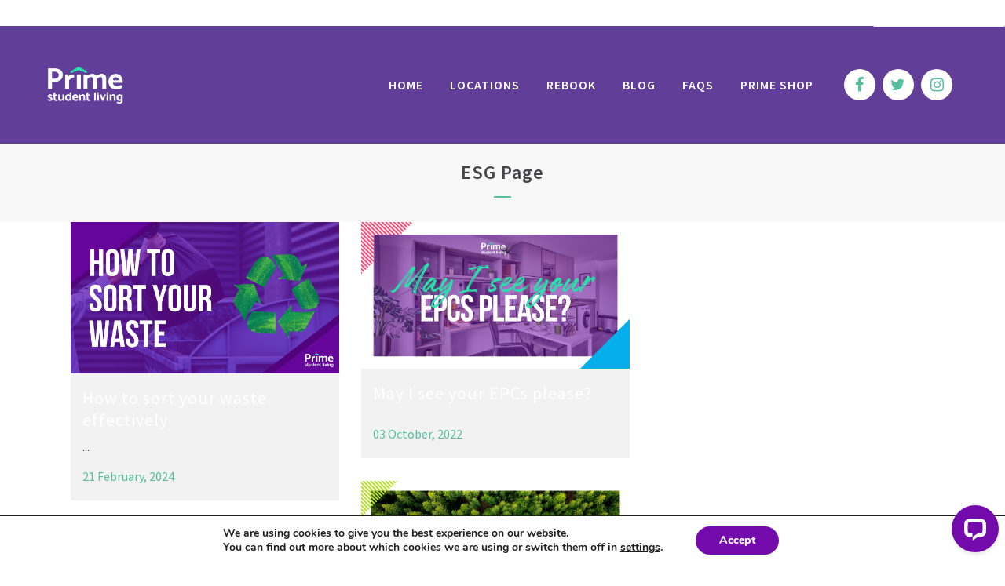

--- FILE ---
content_type: text/html; charset=UTF-8
request_url: https://primestudentliving.com/category/esg-page/
body_size: 13345
content:
<!DOCTYPE html>
<html lang="en-GB">
<head>
	<meta charset="UTF-8" />
	
	<title>Prime Student Living |   ESG Page</title>

	
			
						<meta name="viewport" content="width=device-width,initial-scale=1,user-scalable=no">
		
	<link rel="profile" href="https://gmpg.org/xfn/11" />
	<link rel="pingback" href="https://primestudentliving.com/xmlrpc.php" />
            <link rel="shortcut icon" type="image/x-icon" href="https://37.122.215.26/primestudentliving.com/wp-content/uploads/2018/10/PSL_Arrow_Fl.png">
        <link rel="apple-touch-icon" href="https://37.122.215.26/primestudentliving.com/wp-content/uploads/2018/10/PSL_Arrow_Fl.png"/>
    	<link href='//fonts.googleapis.com/css?family=Raleway:100,200,300,400,500,600,700,800,900,300italic,400italic,700italic|Source+Sans+Pro:100,200,300,400,500,600,700,800,900,300italic,400italic,700italic|Lobster:100,200,300,400,500,600,700,800,900,300italic,400italic,700italic&subset=latin,latin-ext' rel='stylesheet' type='text/css'>
<script type="application/javascript">var QodeAjaxUrl = "https://primestudentliving.com/wp-admin/admin-ajax.php"</script><link rel='dns-prefetch' href='//s.w.org' />
<link rel="alternate" type="application/rss+xml" title="Prime Student Living &raquo; Feed" href="https://primestudentliving.com/feed/" />
<link rel="alternate" type="application/rss+xml" title="Prime Student Living &raquo; Comments Feed" href="https://primestudentliving.com/comments/feed/" />
<link rel="alternate" type="application/rss+xml" title="Prime Student Living &raquo; ESG Page Category Feed" href="https://primestudentliving.com/category/esg-page/feed/" />
		<script type="text/javascript">
			window._wpemojiSettings = {"baseUrl":"https:\/\/s.w.org\/images\/core\/emoji\/11.2.0\/72x72\/","ext":".png","svgUrl":"https:\/\/s.w.org\/images\/core\/emoji\/11.2.0\/svg\/","svgExt":".svg","source":{"concatemoji":"https:\/\/primestudentliving.com\/wp-includes\/js\/wp-emoji-release.min.js?ver=5.1.1"}};
			!function(a,b,c){function d(a,b){var c=String.fromCharCode;l.clearRect(0,0,k.width,k.height),l.fillText(c.apply(this,a),0,0);var d=k.toDataURL();l.clearRect(0,0,k.width,k.height),l.fillText(c.apply(this,b),0,0);var e=k.toDataURL();return d===e}function e(a){var b;if(!l||!l.fillText)return!1;switch(l.textBaseline="top",l.font="600 32px Arial",a){case"flag":return!(b=d([55356,56826,55356,56819],[55356,56826,8203,55356,56819]))&&(b=d([55356,57332,56128,56423,56128,56418,56128,56421,56128,56430,56128,56423,56128,56447],[55356,57332,8203,56128,56423,8203,56128,56418,8203,56128,56421,8203,56128,56430,8203,56128,56423,8203,56128,56447]),!b);case"emoji":return b=d([55358,56760,9792,65039],[55358,56760,8203,9792,65039]),!b}return!1}function f(a){var c=b.createElement("script");c.src=a,c.defer=c.type="text/javascript",b.getElementsByTagName("head")[0].appendChild(c)}var g,h,i,j,k=b.createElement("canvas"),l=k.getContext&&k.getContext("2d");for(j=Array("flag","emoji"),c.supports={everything:!0,everythingExceptFlag:!0},i=0;i<j.length;i++)c.supports[j[i]]=e(j[i]),c.supports.everything=c.supports.everything&&c.supports[j[i]],"flag"!==j[i]&&(c.supports.everythingExceptFlag=c.supports.everythingExceptFlag&&c.supports[j[i]]);c.supports.everythingExceptFlag=c.supports.everythingExceptFlag&&!c.supports.flag,c.DOMReady=!1,c.readyCallback=function(){c.DOMReady=!0},c.supports.everything||(h=function(){c.readyCallback()},b.addEventListener?(b.addEventListener("DOMContentLoaded",h,!1),a.addEventListener("load",h,!1)):(a.attachEvent("onload",h),b.attachEvent("onreadystatechange",function(){"complete"===b.readyState&&c.readyCallback()})),g=c.source||{},g.concatemoji?f(g.concatemoji):g.wpemoji&&g.twemoji&&(f(g.twemoji),f(g.wpemoji)))}(window,document,window._wpemojiSettings);
		</script>
		<style type="text/css">
img.wp-smiley,
img.emoji {
	display: inline !important;
	border: none !important;
	box-shadow: none !important;
	height: 1em !important;
	width: 1em !important;
	margin: 0 .07em !important;
	vertical-align: -0.1em !important;
	background: none !important;
	padding: 0 !important;
}
</style>
	<link rel='stylesheet' id='mec-select2-style-css'  href='https://primestudentliving.com/wp-content/plugins/modern-events-calendar-lite/assets/packages/select2/select2.min.css?ver=5.1.1' type='text/css' media='all' />
<link rel='stylesheet' id='mec-font-icons-css'  href='https://primestudentliving.com/wp-content/plugins/modern-events-calendar-lite/assets/css/iconfonts.css?ver=5.1.1' type='text/css' media='all' />
<link rel='stylesheet' id='mec-frontend-style-css'  href='https://primestudentliving.com/wp-content/plugins/modern-events-calendar-lite/assets/css/frontend.min.css?ver=5.12.0' type='text/css' media='all' />
<link rel='stylesheet' id='mec-tooltip-style-css'  href='https://primestudentliving.com/wp-content/plugins/modern-events-calendar-lite/assets/packages/tooltip/tooltip.css?ver=5.1.1' type='text/css' media='all' />
<link rel='stylesheet' id='mec-tooltip-shadow-style-css'  href='https://primestudentliving.com/wp-content/plugins/modern-events-calendar-lite/assets/packages/tooltip/tooltipster-sideTip-shadow.min.css?ver=5.1.1' type='text/css' media='all' />
<link rel='stylesheet' id='mec-featherlight-style-css'  href='https://primestudentliving.com/wp-content/plugins/modern-events-calendar-lite/assets/packages/featherlight/featherlight.css?ver=5.1.1' type='text/css' media='all' />
<link rel='stylesheet' id='mec-dynamic-styles-css'  href='https://primestudentliving.com/wp-content/plugins/modern-events-calendar-lite/assets/css/dyncss.css?ver=5.1.1' type='text/css' media='all' />
<style id='mec-dynamic-styles-inline-css' type='text/css'>
.mec-hourly-schedule-speaker-name, .mec-events-meta-group-countdown .countdown-w span, .mec-single-event .mec-event-meta dt, .mec-hourly-schedule-speaker-job-title, .post-type-archive-mec-events h1, .mec-ticket-available-spots .mec-event-ticket-name, .tax-mec_category h1, .mec-wrap h1, .mec-wrap h2, .mec-wrap h3, .mec-wrap h4, .mec-wrap h5, .mec-wrap h6,.entry-content .mec-wrap h1, .entry-content .mec-wrap h2, .entry-content .mec-wrap h3,.entry-content  .mec-wrap h4, .entry-content .mec-wrap h5, .entry-content .mec-wrap h6{ font-family: 'Average Sans', Helvetica, Arial, sans-serif !important;}.mec-single-event .mec-event-meta .mec-events-event-cost, .mec-event-data-fields .mec-event-data-field-item .mec-event-data-field-value, .mec-event-data-fields .mec-event-data-field-item .mec-event-data-field-name, .mec-wrap .info-msg div, .mec-wrap .mec-error div, .mec-wrap .mec-success div, .mec-wrap .warning-msg div, .mec-breadcrumbs .mec-current, .mec-events-meta-group-tags, .mec-single-event .mec-events-meta-group-booking .mec-event-ticket-available, .mec-single-modern .mec-single-event-bar>div dd, .mec-single-event .mec-event-meta dd, .mec-single-event .mec-event-meta dd a, .mec-next-occ-booking span, .mec-hourly-schedule-speaker-description, .mec-single-event .mec-speakers-details ul li .mec-speaker-job-title, .mec-single-event .mec-speakers-details ul li .mec-speaker-name, .mec-event-data-field-items, .mec-load-more-button, .mec-events-meta-group-tags a, .mec-events-button, .mec-wrap abbr, .mec-event-schedule-content dl dt, .mec-breadcrumbs a, .mec-breadcrumbs span .mec-event-content p, .mec-wrap p { font-family: 'Average Sans',sans-serif; font-weight:300 !important;}.mec-event-grid-minimal .mec-modal-booking-button:hover, .mec-timeline-event .mec-modal-booking-button, .mec-timetable-t2-col .mec-modal-booking-button:hover, .mec-event-container-classic .mec-modal-booking-button:hover, .mec-calendar-events-side .mec-modal-booking-button:hover, .mec-event-grid-yearly  .mec-modal-booking-button, .mec-events-agenda .mec-modal-booking-button, .mec-event-grid-simple .mec-modal-booking-button, .mec-event-list-minimal  .mec-modal-booking-button:hover, .mec-timeline-month-divider,  .mec-wrap.colorskin-custom .mec-totalcal-box .mec-totalcal-view span:hover,.mec-wrap.colorskin-custom .mec-calendar.mec-event-calendar-classic .mec-selected-day,.mec-wrap.colorskin-custom .mec-color, .mec-wrap.colorskin-custom .mec-event-sharing-wrap .mec-event-sharing > li:hover a, .mec-wrap.colorskin-custom .mec-color-hover:hover, .mec-wrap.colorskin-custom .mec-color-before *:before ,.mec-wrap.colorskin-custom .mec-widget .mec-event-grid-classic.owl-carousel .owl-nav i,.mec-wrap.colorskin-custom .mec-event-list-classic a.magicmore:hover,.mec-wrap.colorskin-custom .mec-event-grid-simple:hover .mec-event-title,.mec-wrap.colorskin-custom .mec-single-event .mec-event-meta dd.mec-events-event-categories:before,.mec-wrap.colorskin-custom .mec-single-event-date:before,.mec-wrap.colorskin-custom .mec-single-event-time:before,.mec-wrap.colorskin-custom .mec-events-meta-group.mec-events-meta-group-venue:before,.mec-wrap.colorskin-custom .mec-calendar .mec-calendar-side .mec-previous-month i,.mec-wrap.colorskin-custom .mec-calendar .mec-calendar-side .mec-next-month,.mec-wrap.colorskin-custom .mec-calendar .mec-calendar-side .mec-previous-month:hover,.mec-wrap.colorskin-custom .mec-calendar .mec-calendar-side .mec-next-month:hover,.mec-wrap.colorskin-custom .mec-calendar.mec-event-calendar-classic dt.mec-selected-day:hover,.mec-wrap.colorskin-custom .mec-infowindow-wp h5 a:hover, .colorskin-custom .mec-events-meta-group-countdown .mec-end-counts h3,.mec-calendar .mec-calendar-side .mec-next-month i,.mec-wrap .mec-totalcal-box i,.mec-calendar .mec-event-article .mec-event-title a:hover,.mec-attendees-list-details .mec-attendee-profile-link a:hover,.mec-wrap.colorskin-custom .mec-next-event-details li i, .mec-next-event-details i:before, .mec-marker-infowindow-wp .mec-marker-infowindow-count, .mec-next-event-details a,.mec-wrap.colorskin-custom .mec-events-masonry-cats a.mec-masonry-cat-selected,.lity .mec-color,.lity .mec-color-before :before,.lity .mec-color-hover:hover,.lity .mec-wrap .mec-color,.lity .mec-wrap .mec-color-before :before,.lity .mec-wrap .mec-color-hover:hover,.leaflet-popup-content .mec-color,.leaflet-popup-content .mec-color-before :before,.leaflet-popup-content .mec-color-hover:hover,.leaflet-popup-content .mec-wrap .mec-color,.leaflet-popup-content .mec-wrap .mec-color-before :before,.leaflet-popup-content .mec-wrap .mec-color-hover:hover, .mec-calendar.mec-calendar-daily .mec-calendar-d-table .mec-daily-view-day.mec-daily-view-day-active.mec-color, .mec-map-boxshow div .mec-map-view-event-detail.mec-event-detail i,.mec-map-boxshow div .mec-map-view-event-detail.mec-event-detail:hover,.mec-map-boxshow .mec-color,.mec-map-boxshow .mec-color-before :before,.mec-map-boxshow .mec-color-hover:hover,.mec-map-boxshow .mec-wrap .mec-color,.mec-map-boxshow .mec-wrap .mec-color-before :before,.mec-map-boxshow .mec-wrap .mec-color-hover:hover{color: #730aab}.mec-skin-carousel-container .mec-event-footer-carousel-type3 .mec-modal-booking-button:hover, .mec-wrap .mec-map-lightbox-wp.mec-event-list-classic .mec-event-date,.mec-wrap.colorskin-custom .mec-event-sharing .mec-event-share:hover .event-sharing-icon,.mec-wrap.colorskin-custom .mec-event-grid-clean .mec-event-date,.mec-wrap.colorskin-custom .mec-event-list-modern .mec-event-sharing > li:hover a i,.mec-wrap.colorskin-custom .mec-event-list-modern .mec-event-sharing .mec-event-share:hover .mec-event-sharing-icon,.mec-wrap.colorskin-custom .mec-event-list-modern .mec-event-sharing li:hover a i,.mec-wrap.colorskin-custom .mec-calendar:not(.mec-event-calendar-classic) .mec-selected-day,.mec-wrap.colorskin-custom .mec-calendar .mec-selected-day:hover,.mec-wrap.colorskin-custom .mec-calendar .mec-calendar-row  dt.mec-has-event:hover,.mec-wrap.colorskin-custom .mec-calendar .mec-has-event:after, .mec-wrap.colorskin-custom .mec-bg-color, .mec-wrap.colorskin-custom .mec-bg-color-hover:hover, .colorskin-custom .mec-event-sharing-wrap:hover > li, .mec-wrap.colorskin-custom .mec-totalcal-box .mec-totalcal-view span.mec-totalcalview-selected,.mec-wrap .flip-clock-wrapper ul li a div div.inn,.mec-wrap .mec-totalcal-box .mec-totalcal-view span.mec-totalcalview-selected,.event-carousel-type1-head .mec-event-date-carousel,.mec-event-countdown-style3 .mec-event-date,#wrap .mec-wrap article.mec-event-countdown-style1,.mec-event-countdown-style1 .mec-event-countdown-part3 a.mec-event-button,.mec-wrap .mec-event-countdown-style2,.mec-map-get-direction-btn-cnt input[type="submit"],.mec-booking button,span.mec-marker-wrap,.mec-wrap.colorskin-custom .mec-timeline-events-container .mec-timeline-event-date:before{background-color: #730aab;}.mec-skin-carousel-container .mec-event-footer-carousel-type3 .mec-modal-booking-button:hover, .mec-timeline-month-divider, .mec-wrap.colorskin-custom .mec-single-event .mec-speakers-details ul li .mec-speaker-avatar a:hover img,.mec-wrap.colorskin-custom .mec-event-list-modern .mec-event-sharing > li:hover a i,.mec-wrap.colorskin-custom .mec-event-list-modern .mec-event-sharing .mec-event-share:hover .mec-event-sharing-icon,.mec-wrap.colorskin-custom .mec-event-list-standard .mec-month-divider span:before,.mec-wrap.colorskin-custom .mec-single-event .mec-social-single:before,.mec-wrap.colorskin-custom .mec-single-event .mec-frontbox-title:before,.mec-wrap.colorskin-custom .mec-calendar .mec-calendar-events-side .mec-table-side-day, .mec-wrap.colorskin-custom .mec-border-color, .mec-wrap.colorskin-custom .mec-border-color-hover:hover, .colorskin-custom .mec-single-event .mec-frontbox-title:before, .colorskin-custom .mec-single-event .mec-events-meta-group-booking form > h4:before, .mec-wrap.colorskin-custom .mec-totalcal-box .mec-totalcal-view span.mec-totalcalview-selected,.mec-wrap .mec-totalcal-box .mec-totalcal-view span.mec-totalcalview-selected,.event-carousel-type1-head .mec-event-date-carousel:after,.mec-wrap.colorskin-custom .mec-events-masonry-cats a.mec-masonry-cat-selected, .mec-marker-infowindow-wp .mec-marker-infowindow-count, .mec-wrap.colorskin-custom .mec-events-masonry-cats a:hover{border-color: #730aab;}.mec-wrap.colorskin-custom .mec-event-countdown-style3 .mec-event-date:after,.mec-wrap.colorskin-custom .mec-month-divider span:before{border-bottom-color:#730aab;}.mec-wrap.colorskin-custom  article.mec-event-countdown-style1 .mec-event-countdown-part2:after{border-color: transparent transparent transparent #730aab;}.mec-wrap.colorskin-custom .mec-box-shadow-color { box-shadow: 0 4px 22px -7px #730aab;}.mec-timeline-event .mec-modal-booking-button, .mec-events-timeline-wrap:before, .mec-wrap.colorskin-custom .mec-timeline-event-local-time, .mec-wrap.colorskin-custom .mec-timeline-event-time ,.mec-wrap.colorskin-custom .mec-timeline-event-location { background: rgba(115,10,171,.11);}.mec-wrap.colorskin-custom .mec-timeline-events-container .mec-timeline-event-date:after { background: rgba(115,10,171,.3);}
</style>
<link rel='stylesheet' id='mec-lity-style-css'  href='https://primestudentliving.com/wp-content/plugins/modern-events-calendar-lite/assets/packages/lity/lity.min.css?ver=5.1.1' type='text/css' media='all' />
<link rel='stylesheet' id='layerslider-css'  href='https://primestudentliving.com/wp-content/plugins/LayerSlider/static/layerslider/css/layerslider.css?ver=6.7.6' type='text/css' media='all' />
<link rel='stylesheet' id='wp-block-library-css'  href='https://primestudentliving.com/wp-includes/css/dist/block-library/style.min.css?ver=5.1.1' type='text/css' media='all' />
<link rel='stylesheet' id='contact-form-7-css'  href='https://primestudentliving.com/wp-content/plugins/contact-form-7/includes/css/styles.css?ver=5.1.1' type='text/css' media='all' />
<link rel='stylesheet' id='default_style-css'  href='https://primestudentliving.com/wp-content/themes/bridge/style.css?ver=5.1.1' type='text/css' media='all' />
<link rel='stylesheet' id='qode_font_awesome-css'  href='https://primestudentliving.com/wp-content/themes/bridge/css/font-awesome/css/font-awesome.min.css?ver=5.1.1' type='text/css' media='all' />
<link rel='stylesheet' id='qode_font_elegant-css'  href='https://primestudentliving.com/wp-content/themes/bridge/css/elegant-icons/style.min.css?ver=5.1.1' type='text/css' media='all' />
<link rel='stylesheet' id='qode_linea_icons-css'  href='https://primestudentliving.com/wp-content/themes/bridge/css/linea-icons/style.css?ver=5.1.1' type='text/css' media='all' />
<link rel='stylesheet' id='qode_dripicons-css'  href='https://primestudentliving.com/wp-content/themes/bridge/css/dripicons/dripicons.css?ver=5.1.1' type='text/css' media='all' />
<link rel='stylesheet' id='stylesheet-css'  href='https://primestudentliving.com/wp-content/themes/bridge/css/stylesheet.min.css?ver=5.1.1' type='text/css' media='all' />
<style id='stylesheet-inline-css' type='text/css'>
   .archive.disabled_footer_top .footer_top_holder, .archive.disabled_footer_bottom .footer_bottom_holder { display: none;}


</style>
<link rel='stylesheet' id='qode_print-css'  href='https://primestudentliving.com/wp-content/themes/bridge/css/print.css?ver=5.1.1' type='text/css' media='all' />
<link rel='stylesheet' id='mac_stylesheet-css'  href='https://primestudentliving.com/wp-content/themes/bridge/css/mac_stylesheet.css?ver=5.1.1' type='text/css' media='all' />
<link rel='stylesheet' id='webkit-css'  href='https://primestudentliving.com/wp-content/themes/bridge/css/webkit_stylesheet.css?ver=5.1.1' type='text/css' media='all' />
<link rel='stylesheet' id='style_dynamic-css'  href='https://primestudentliving.com/wp-content/themes/bridge/css/style_dynamic.css?ver=1768816038' type='text/css' media='all' />
<link rel='stylesheet' id='responsive-css'  href='https://primestudentliving.com/wp-content/themes/bridge/css/responsive.min.css?ver=5.1.1' type='text/css' media='all' />
<link rel='stylesheet' id='style_dynamic_responsive-css'  href='https://primestudentliving.com/wp-content/themes/bridge/css/style_dynamic_responsive.css?ver=1768816038' type='text/css' media='all' />
<link rel='stylesheet' id='js_composer_front-css'  href='https://primestudentliving.com/wp-content/plugins/js_composer/assets/css/js_composer.min.css?ver=5.5.2' type='text/css' media='all' />
<link rel='stylesheet' id='custom_css-css'  href='https://primestudentliving.com/wp-content/themes/bridge/css/custom_css.css?ver=1768816038' type='text/css' media='all' />
<link rel='stylesheet' id='moove_gdpr_frontend-css'  href='https://primestudentliving.com/wp-content/plugins/gdpr-cookie-compliance/dist/styles/gdpr-main.css?ver=2.0.7' type='text/css' media='all' />
<script>if (document.location.protocol != "https:") {document.location = document.URL.replace(/^http:/i, "https:");}</script><script type='text/javascript' src='https://primestudentliving.com/wp-includes/js/jquery/jquery.js?ver=1.12.4'></script>
<script type='text/javascript' src='https://primestudentliving.com/wp-includes/js/jquery/jquery-migrate.min.js?ver=1.4.1'></script>
<script type='text/javascript' src='https://primestudentliving.com/wp-content/plugins/modern-events-calendar-lite/assets/js/jquery.typewatch.js?ver=5.1.1'></script>
<script type='text/javascript' src='https://primestudentliving.com/wp-content/plugins/modern-events-calendar-lite/assets/packages/featherlight/featherlight.js?ver=5.1.1'></script>
<script type='text/javascript' src='https://primestudentliving.com/wp-content/plugins/modern-events-calendar-lite/assets/packages/select2/select2.full.min.js?ver=5.1.1'></script>
<script type='text/javascript'>
/* <![CDATA[ */
var mecdata = {"day":"day","days":"days","hour":"hour","hours":"hours","minute":"minute","minutes":"minutes","second":"second","seconds":"seconds","elementor_edit_mode":"no","recapcha_key":"","ajax_url":"https:\/\/primestudentliving.com\/wp-admin\/admin-ajax.php","fes_nonce":"6ea83026dc","current_year":"2026","current_month":"01","datepicker_format":"yy-mm-dd&Y-m-d"};
/* ]]> */
</script>
<script type='text/javascript' src='https://primestudentliving.com/wp-content/plugins/modern-events-calendar-lite/assets/js/frontend.js?ver=5.12.0'></script>
<script type='text/javascript' src='https://primestudentliving.com/wp-content/plugins/modern-events-calendar-lite/assets/packages/tooltip/tooltip.js?ver=5.1.1'></script>
<script type='text/javascript' src='https://primestudentliving.com/wp-content/plugins/modern-events-calendar-lite/assets/js/events.js?ver=5.12.0'></script>
<script type='text/javascript' src='https://primestudentliving.com/wp-content/plugins/modern-events-calendar-lite/assets/packages/lity/lity.min.js?ver=5.1.1'></script>
<script type='text/javascript' src='https://primestudentliving.com/wp-content/plugins/modern-events-calendar-lite/assets/packages/colorbrightness/colorbrightness.min.js?ver=5.1.1'></script>
<script type='text/javascript' src='https://primestudentliving.com/wp-content/plugins/modern-events-calendar-lite/assets/packages/owl-carousel/owl.carousel.min.js?ver=5.1.1'></script>
<script type='text/javascript'>
/* <![CDATA[ */
var LS_Meta = {"v":"6.7.6"};
/* ]]> */
</script>
<script type='text/javascript' src='https://primestudentliving.com/wp-content/plugins/LayerSlider/static/layerslider/js/greensock.js?ver=1.19.0'></script>
<script type='text/javascript' src='https://primestudentliving.com/wp-content/plugins/LayerSlider/static/layerslider/js/layerslider.kreaturamedia.jquery.js?ver=6.7.6'></script>
<script type='text/javascript' src='https://primestudentliving.com/wp-content/plugins/LayerSlider/static/layerslider/js/layerslider.transitions.js?ver=6.7.6'></script>
<script type='text/javascript'>
/* <![CDATA[ */
var wpcf7gc = {"wpDebug":"","ajaxurl":"https:\/\/primestudentliving.com\/wp-admin\/admin-ajax.php","cookieKey":"cf7_gated_content_"};
/* ]]> */
</script>
<script type='text/javascript' src='https://primestudentliving.com/wp-content/plugins/cf7-gated-content/js/cf7_gated_content.js?ver=1'></script>
<meta name="generator" content="Powered by LayerSlider 6.7.6 - Multi-Purpose, Responsive, Parallax, Mobile-Friendly Slider Plugin for WordPress." />
<!-- LayerSlider updates and docs at: https://layerslider.kreaturamedia.com -->
<link rel='https://api.w.org/' href='https://primestudentliving.com/wp-json/' />
<link rel="EditURI" type="application/rsd+xml" title="RSD" href="https://primestudentliving.com/xmlrpc.php?rsd" />
<link rel="wlwmanifest" type="application/wlwmanifest+xml" href="https://primestudentliving.com/wp-includes/wlwmanifest.xml" /> 
<meta name="generator" content="WordPress 5.1.1" />
<meta name="generator" content="Powered by WPBakery Page Builder - drag and drop page builder for WordPress."/>
<!--[if lte IE 9]><link rel="stylesheet" type="text/css" href="https://primestudentliving.com/wp-content/plugins/js_composer/assets/css/vc_lte_ie9.min.css" media="screen"><![endif]--><link rel="icon" href="https://primestudentliving.com/wp-content/uploads/2018/12/cropped-Favicon_Prime-B2B-32x32.png" sizes="32x32" />
<link rel="icon" href="https://primestudentliving.com/wp-content/uploads/2018/12/cropped-Favicon_Prime-B2B-192x192.png" sizes="192x192" />
<link rel="apple-touch-icon-precomposed" href="https://primestudentliving.com/wp-content/uploads/2018/12/cropped-Favicon_Prime-B2B-180x180.png" />
<meta name="msapplication-TileImage" content="https://primestudentliving.com/wp-content/uploads/2018/12/cropped-Favicon_Prime-B2B-270x270.png" />
<noscript><style type="text/css"> .wpb_animate_when_almost_visible { opacity: 1; }</style></noscript><style type="text/css">.mec-wrap .row {
margin-top: 17%;
}</style>
    <!-- Google Tag Manager -->
    <script>(function(w,d,s,l,i){w[l]=w[l]||[];w[l].push({'gtm.start':
    new Date().getTime(),event:'gtm.js'});var f=d.getElementsByTagName(s)[0],
    j=d.createElement(s),dl=l!='dataLayer'?'&l='+l:'';j.async=true;j.src=
    'https://www.googletagmanager.com/gtm.js?id='+i+dl;f.parentNode.insertBefore(j,f);
    })(window,document,'script','dataLayer','GTM-PPQVS28');</script>
    <!-- End Google Tag Manager -->

</head>

<body data-rsssl=1 class="archive category category-esg-page category-176  footer_responsive_adv qode-content-sidebar-responsive transparent_content qode-theme-ver-16.8 qode-theme-bridge wpb-js-composer js-comp-ver-5.5.2 vc_responsive" itemscope itemtype="http://schema.org/WebPage">

<!-- Google Tag Manager (noscript) -->
<noscript><iframe src="https://www.googletagmanager.com/ns.html?id=GTM-PPQVS28"
height="0" width="0" style="display:none;visibility:hidden"></iframe></noscript>
<!-- End Google Tag Manager (noscript) -->

	<div class="ajax_loader"><div class="ajax_loader_1"><div class="wave"><div class="bounce1"></div><div class="bounce2"></div><div class="bounce3"></div></div></div></div>
	
<div class="wrapper">
	<div class="wrapper_inner">

    
    <!-- Google Analytics start -->
            <script>
            var _gaq = _gaq || [];
            _gaq.push(['_setAccount', 'UA-24035529-2']);
            _gaq.push(['_trackPageview']);

            (function() {
                var ga = document.createElement('script'); ga.type = 'text/javascript'; ga.async = true;
                ga.src = ('https:' == document.location.protocol ? 'https://ssl' : 'http://www') + '.google-analytics.com/ga.js';
                var s = document.getElementsByTagName('script')[0]; s.parentNode.insertBefore(ga, s);
            })();
        </script>
        <!-- Google Analytics end -->

	<header class=" has_top scroll_top  stick scrolled_not_transparent sticky_mobile page_header">
	<div class="header_inner clearfix">
				<div class="header_top_bottom_holder">
				<div class="header_top clearfix" style='background-color:rgba(255, 255, 255, 1);' >
							<div class="left">
						<div class="inner">
													</div>
					</div>
					<div class="right">
						<div class="inner">
							<div class="header-widget widget_text header-right-widget">			<div class="textwidget"><a  itemprop="url" href="https://primestudentliving.securedaccommodationnow.com/resident/" target="_blank" data-hover-background-color=#ff4775 data-hover-color=#ffffff class="qbutton  small center default" style="color: #ffffff; border-color: #ffffff; border-radius: 2px;-moz-border-radius: 2px;-webkit-border-radius: 2px; background-color: #;">Resident Portal</a>
</div>
		</div>						</div>
					</div>
						</div>

			<div class="header_bottom clearfix" style=' background-color:rgba(97, 62, 152, 1);' >
											<div class="header_inner_left">
																	<div class="mobile_menu_button">
		<span>
			<i class="qode_icon_font_awesome fa fa-bars " ></i>		</span>
	</div>
								<div class="logo_wrapper" >
	<div class="q_logo">
		<a itemprop="url" href="https://primestudentliving.com/" >
             <img itemprop="image" class="normal" src="https://www.primestudentliving.com/wp-content/uploads/2021/02/Standard_Logo.png" alt="Logo"/> 			 <img itemprop="image" class="light" src="https://www.primestudentliving.com/wp-content/uploads/2021/02/Standard_Logo.png" alt="Logo"/> 			 <img itemprop="image" class="dark" src="https://www.primestudentliving.com/wp-content/uploads/2021/02/Standard_Logo.png" alt="Logo"/> 			 <img itemprop="image" class="sticky" src="https://www.primestudentliving.com/wp-content/uploads/2021/02/Standard_Logo.png" alt="Logo"/> 			 <img itemprop="image" class="mobile" src="https://www.primestudentliving.com/wp-content/uploads/2021/02/Standard_Logo.png" alt="Logo"/> 					</a>
	</div>
	</div>															</div>
															<div class="header_inner_right">
									<div class="side_menu_button_wrapper right">
																					<div class="header_bottom_right_widget_holder"><span class='q_social_icon_holder circle_social' data-color=#55bf9d data-hover-background-color=#55bf9d data-hover-color=#ffffff><a itemprop='url' href='https://www.facebook.com/primestudentlivingofficial' target='_blank'><span class='fa-stack ' style='background-color: #ffffff;font-size: 20px;'><i class="qode_icon_font_awesome fa fa-facebook " style="color: #55bf9d;font-size: 20px;" ></i></span></a></span><span class='q_social_icon_holder circle_social' data-color=#55bf9d data-hover-background-color=#55bf9d data-hover-color=#ffffff><a itemprop='url' href='https://twitter.com/Prime_Student' target='_blank'><span class='fa-stack ' style='background-color: #ffffff;font-size: 20px;'><i class="qode_icon_font_awesome fa fa-twitter " style="color: #55bf9d;font-size: 20px;" ></i></span></a></span><span class='q_social_icon_holder circle_social' data-color=#55bf9d data-hover-background-color=#55bf9d data-hover-color=#ffffff><a itemprop='url' href='https://www.instagram.com/prime_student/' target='_blank'><span class='fa-stack ' style='background-color: #ffffff;font-size: 20px;'><i class="qode_icon_font_awesome fa fa-instagram " style="color: #55bf9d;font-size: 20px;" ></i></span></a></span></div>
																														<div class="side_menu_button">
																																											</div>
									</div>
								</div>
							
							
							<nav class="main_menu drop_down right">
								<ul id="menu-top_menu" class=""><li id="nav-menu-item-26779" class="menu-item menu-item-type-post_type menu-item-object-page menu-item-home  narrow"><a href="https://primestudentliving.com/" class=""><i class="menu_icon blank fa"></i><span>Home<span class="underline_dash"></span></span><span class="plus"></span></a></li>
<li id="nav-menu-item-17916" class="menu-item menu-item-type-post_type menu-item-object-page menu-item-has-children  has_sub narrow"><a href="https://primestudentliving.com/locations/" class=""><i class="menu_icon blank fa"></i><span>Locations<span class="underline_dash"></span></span><span class="plus"></span></a>
<div class="second"><div class="inner"><ul>
	<li id="nav-menu-item-27624" class="menu-item menu-item-type-post_type menu-item-object-page "><a href="https://primestudentliving.com/birmingham/" class=""><i class="menu_icon blank fa"></i><span>Birmingham</span><span class="plus"></span></a></li>
</ul></div></div>
</li>
<li id="nav-menu-item-27132" class="menu-item menu-item-type-post_type menu-item-object-page  narrow"><a href="https://primestudentliving.com/rebook/" class=""><i class="menu_icon blank fa"></i><span>Rebook<span class="underline_dash"></span></span><span class="plus"></span></a></li>
<li id="nav-menu-item-19244" class="menu-item menu-item-type-post_type menu-item-object-page  narrow"><a href="https://primestudentliving.com/blog/" class=""><i class="menu_icon blank fa"></i><span>Blog<span class="underline_dash"></span></span><span class="plus"></span></a></li>
<li id="nav-menu-item-24948" class="menu-item menu-item-type-post_type menu-item-object-page  narrow"><a href="https://primestudentliving.com/faqs/" class=""><i class="menu_icon blank fa"></i><span>FAQs<span class="underline_dash"></span></span><span class="plus"></span></a></li>
<li id="nav-menu-item-28498" class="menu-item menu-item-type-custom menu-item-object-custom  narrow"><a href="https://www.unpacked.co.uk/prime-portal/welcome/?checkout=1&amp;utm_campaign=web&amp;utm_medium=referral&amp;utm_source=primestudentliving.com" class=""><i class="menu_icon blank fa"></i><span>Prime Shop<span class="underline_dash"></span></span><span class="plus"></span></a></li>
</ul>							</nav>
														<nav class="mobile_menu">
	<ul id="menu-top_menu-1" class=""><li id="mobile-menu-item-26779" class="menu-item menu-item-type-post_type menu-item-object-page menu-item-home "><a href="https://primestudentliving.com/" class=""><span>Home</span></a><span class="mobile_arrow"><i class="fa fa-angle-right"></i><i class="fa fa-angle-down"></i></span></li>
<li id="mobile-menu-item-17916" class="menu-item menu-item-type-post_type menu-item-object-page menu-item-has-children  has_sub"><a href="https://primestudentliving.com/locations/" class=""><span>Locations</span></a><span class="mobile_arrow"><i class="fa fa-angle-right"></i><i class="fa fa-angle-down"></i></span>
<ul class="sub_menu">
	<li id="mobile-menu-item-27624" class="menu-item menu-item-type-post_type menu-item-object-page "><a href="https://primestudentliving.com/birmingham/" class=""><span>Birmingham</span></a><span class="mobile_arrow"><i class="fa fa-angle-right"></i><i class="fa fa-angle-down"></i></span></li>
</ul>
</li>
<li id="mobile-menu-item-27132" class="menu-item menu-item-type-post_type menu-item-object-page "><a href="https://primestudentliving.com/rebook/" class=""><span>Rebook</span></a><span class="mobile_arrow"><i class="fa fa-angle-right"></i><i class="fa fa-angle-down"></i></span></li>
<li id="mobile-menu-item-19244" class="menu-item menu-item-type-post_type menu-item-object-page "><a href="https://primestudentliving.com/blog/" class=""><span>Blog</span></a><span class="mobile_arrow"><i class="fa fa-angle-right"></i><i class="fa fa-angle-down"></i></span></li>
<li id="mobile-menu-item-24948" class="menu-item menu-item-type-post_type menu-item-object-page "><a href="https://primestudentliving.com/faqs/" class=""><span>FAQs</span></a><span class="mobile_arrow"><i class="fa fa-angle-right"></i><i class="fa fa-angle-down"></i></span></li>
<li id="mobile-menu-item-28498" class="menu-item menu-item-type-custom menu-item-object-custom "><a href="https://www.unpacked.co.uk/prime-portal/welcome/?checkout=1&amp;utm_campaign=web&amp;utm_medium=referral&amp;utm_source=primestudentliving.com" class=""><span>Prime Shop</span></a><span class="mobile_arrow"><i class="fa fa-angle-right"></i><i class="fa fa-angle-down"></i></span></li>
</ul></nav>											</div>
			</div>
		</div>

</header>	
	
    
    
    <div class="content ">
        <div class="content_inner  ">
    
		<!-- Start of LiveChat (www.livechatinc.com) code -->
<script type="text/javascript">window.__lc = window.__lc || {};window.__lc.license = 7121501;(function() {var lc = document.createElement('script'); lc.type = 'text/javascript'; lc.async = true;lc.src = ('https:' == document.location.protocol ? 'https://' : 'http://') + 'cdn.livechatinc.com/tracking.js';var s = document.getElementsByTagName('script')[0]; s.parentNode.insertBefore(lc, s);})();</script>				<div class="title_outer animate_title_area"    data-height="283"style="opacity:0;height:183px;">
		<div class="title title_size_medium  position_center " style="height:283px;background-color:#f8f8f8;">
			<div class="image not_responsive"></div>
										<div class="title_holder"  style="padding-top:183px;height:100px;">
					<div class="container">
						<div class="container_inner clearfix">
								<div class="title_subtitle_holder" >
                                                                																		<h1 ><span>ESG Page</span></h1>
																			<span class="separator small center"  ></span>
																	
																										                                                            </div>
						</div>
					</div>
				</div>
								</div>
			</div>
		<div class="container">
        		<div class="container_inner default_template_holder clearfix">
							<div class="two_columns_66_33 background_color_sidebar grid2 clearfix">
					<div class="column1">
						<div class="column_inner">
							<div class="blog_holder masonry masonry_infinite_scroll">

			<div class="blog_holder_grid_sizer"></div>
		<div class="blog_holder_grid_gutter"></div>
						<article id="post-29044" class="post-29044 post type-post status-publish format-standard has-post-thumbnail hentry category-blog category-esg-page tag-recycling tag-waste tag-waste-management">
							<div class="post_image">
					<a itemprop="url" href="https://primestudentliving.com/2024/02/21/how-to-sort-your-waste-effectively/" target="_self" title="How to sort your waste effectively">
						<img width="1280" height="720" src="https://primestudentliving.com/wp-content/uploads/2024/02/Email-banners-2-2.png" class="attachment-full size-full wp-post-image" alt="" srcset="https://primestudentliving.com/wp-content/uploads/2024/02/Email-banners-2-2.png 1280w, https://primestudentliving.com/wp-content/uploads/2024/02/Email-banners-2-2-300x169.png 300w, https://primestudentliving.com/wp-content/uploads/2024/02/Email-banners-2-2-768x432.png 768w, https://primestudentliving.com/wp-content/uploads/2024/02/Email-banners-2-2-1024x576.png 1024w, https://primestudentliving.com/wp-content/uploads/2024/02/Email-banners-2-2-700x394.png 700w, https://primestudentliving.com/wp-content/uploads/2024/02/Email-banners-2-2-539x303.png 539w" sizes="(max-width: 1280px) 100vw, 1280px" />					</a>
				</div>
						<div class="post_text">
				<div class="post_text_inner">
					<h5 itemprop="name" class="entry_title"><a itemprop="url" href="https://primestudentliving.com/2024/02/21/how-to-sort-your-waste-effectively/" target="_self" title="How to sort your waste effectively">How to sort your waste effectively</a></h5>
					<p itemprop="description" class="post_excerpt">...</p>					<div class="post_info">
						<span itemprop="dateCreated" class="time entry_date updated">21 February, 2024<meta itemprop="interactionCount" content="UserComments: 0"/></span>
											</div>
				</div>
			</div>
		</article>
		

					<article id="post-27760" class="post-27760 post type-post status-publish format-standard has-post-thumbnail hentry category-awards category-blog category-esg-page category-psl-life">
							<div class="post_image">
					<a itemprop="url" href="https://primestudentliving.com/2022/10/03/epcs-please/" target="_self" title="May I see your EPCs please?">
						<img width="1100" height="600" src="https://primestudentliving.com/wp-content/uploads/2022/10/EPCs-Blog-Banner-1.png" class="attachment-full size-full wp-post-image" alt="" srcset="https://primestudentliving.com/wp-content/uploads/2022/10/EPCs-Blog-Banner-1.png 1100w, https://primestudentliving.com/wp-content/uploads/2022/10/EPCs-Blog-Banner-1-300x164.png 300w, https://primestudentliving.com/wp-content/uploads/2022/10/EPCs-Blog-Banner-1-768x419.png 768w, https://primestudentliving.com/wp-content/uploads/2022/10/EPCs-Blog-Banner-1-1024x559.png 1024w, https://primestudentliving.com/wp-content/uploads/2022/10/EPCs-Blog-Banner-1-700x382.png 700w" sizes="(max-width: 1100px) 100vw, 1100px" />					</a>
				</div>
						<div class="post_text">
				<div class="post_text_inner">
					<h5 itemprop="name" class="entry_title"><a itemprop="url" href="https://primestudentliving.com/2022/10/03/epcs-please/" target="_self" title="May I see your EPCs please?">May I see your EPCs please?</a></h5>
										<div class="post_info">
						<span itemprop="dateCreated" class="time entry_date updated">03 October, 2022<meta itemprop="interactionCount" content="UserComments: 0"/></span>
											</div>
				</div>
			</div>
		</article>
		

					<article id="post-27089" class="post-27089 post type-post status-publish format-standard has-post-thumbnail hentry category-blog category-esg-page category-psl-life">
							<div class="post_image">
					<a itemprop="url" href="https://primestudentliving.com/2021/12/01/plant-a-tree/" target="_self" title="Book a room, plant a tree!">
						<img width="2292" height="1290" src="https://primestudentliving.com/wp-content/uploads/2021/12/PSLB2C0701_Customer-Acquisition_Plant-A-Tree_Blog.jpg" class="attachment-full size-full wp-post-image" alt="" srcset="https://primestudentliving.com/wp-content/uploads/2021/12/PSLB2C0701_Customer-Acquisition_Plant-A-Tree_Blog.jpg 2292w, https://primestudentliving.com/wp-content/uploads/2021/12/PSLB2C0701_Customer-Acquisition_Plant-A-Tree_Blog-300x169.jpg 300w, https://primestudentliving.com/wp-content/uploads/2021/12/PSLB2C0701_Customer-Acquisition_Plant-A-Tree_Blog-768x432.jpg 768w, https://primestudentliving.com/wp-content/uploads/2021/12/PSLB2C0701_Customer-Acquisition_Plant-A-Tree_Blog-1024x576.jpg 1024w, https://primestudentliving.com/wp-content/uploads/2021/12/PSLB2C0701_Customer-Acquisition_Plant-A-Tree_Blog-700x394.jpg 700w, https://primestudentliving.com/wp-content/uploads/2021/12/PSLB2C0701_Customer-Acquisition_Plant-A-Tree_Blog-539x303.jpg 539w" sizes="(max-width: 2292px) 100vw, 2292px" />					</a>
				</div>
						<div class="post_text">
				<div class="post_text_inner">
					<h5 itemprop="name" class="entry_title"><a itemprop="url" href="https://primestudentliving.com/2021/12/01/plant-a-tree/" target="_self" title="Book a room, plant a tree!">Book a room, plant a tree!</a></h5>
										<div class="post_info">
						<span itemprop="dateCreated" class="time entry_date updated">01 December, 2021<meta itemprop="interactionCount" content="UserComments: 0"/></span>
											</div>
				</div>
			</div>
		</article>
		

					<article id="post-26129" class="post-26129 post type-post status-publish format-standard has-post-thumbnail hentry category-blog category-esg-page category-psl-life">
							<div class="post_image">
					<a itemprop="url" href="https://primestudentliving.com/2021/09/21/save-the-planet-recycling-week/" target="_self" title="Save the Planet – Recycling Week">
						<img width="4583" height="2579" src="https://primestudentliving.com/wp-content/uploads/2021/09/PSLB2C0670_Save-the-Planet_Blog_Recycling_Week.jpg" class="attachment-full size-full wp-post-image" alt="" srcset="https://primestudentliving.com/wp-content/uploads/2021/09/PSLB2C0670_Save-the-Planet_Blog_Recycling_Week.jpg 4583w, https://primestudentliving.com/wp-content/uploads/2021/09/PSLB2C0670_Save-the-Planet_Blog_Recycling_Week-300x169.jpg 300w, https://primestudentliving.com/wp-content/uploads/2021/09/PSLB2C0670_Save-the-Planet_Blog_Recycling_Week-768x432.jpg 768w, https://primestudentliving.com/wp-content/uploads/2021/09/PSLB2C0670_Save-the-Planet_Blog_Recycling_Week-1024x576.jpg 1024w, https://primestudentliving.com/wp-content/uploads/2021/09/PSLB2C0670_Save-the-Planet_Blog_Recycling_Week-700x394.jpg 700w, https://primestudentliving.com/wp-content/uploads/2021/09/PSLB2C0670_Save-the-Planet_Blog_Recycling_Week-539x303.jpg 539w" sizes="(max-width: 4583px) 100vw, 4583px" />					</a>
				</div>
						<div class="post_text">
				<div class="post_text_inner">
					<h5 itemprop="name" class="entry_title"><a itemprop="url" href="https://primestudentliving.com/2021/09/21/save-the-planet-recycling-week/" target="_self" title="Save the Planet – Recycling Week">Save the Planet – Recycling Week</a></h5>
										<div class="post_info">
						<span itemprop="dateCreated" class="time entry_date updated">21 September, 2021<meta itemprop="interactionCount" content="UserComments: 0"/></span>
											</div>
				</div>
			</div>
		</article>
		

					<article id="post-25734" class="post-25734 post type-post status-publish format-standard has-post-thumbnail hentry category-blog category-esg-page category-psl-life">
							<div class="post_image">
					<a itemprop="url" href="https://primestudentliving.com/2021/07/16/save-the-planet-donate-buy-second-hand/" target="_self" title="Save The Planet &#8211; Donate / Buy second hand">
						<img width="1100" height="619" src="https://primestudentliving.com/wp-content/uploads/2021/07/PSLB2C0497_Save-the-Planet_Blog-Images9.jpg" class="attachment-full size-full wp-post-image" alt="" srcset="https://primestudentliving.com/wp-content/uploads/2021/07/PSLB2C0497_Save-the-Planet_Blog-Images9.jpg 1100w, https://primestudentliving.com/wp-content/uploads/2021/07/PSLB2C0497_Save-the-Planet_Blog-Images9-300x169.jpg 300w, https://primestudentliving.com/wp-content/uploads/2021/07/PSLB2C0497_Save-the-Planet_Blog-Images9-768x432.jpg 768w, https://primestudentliving.com/wp-content/uploads/2021/07/PSLB2C0497_Save-the-Planet_Blog-Images9-1024x576.jpg 1024w, https://primestudentliving.com/wp-content/uploads/2021/07/PSLB2C0497_Save-the-Planet_Blog-Images9-700x394.jpg 700w, https://primestudentliving.com/wp-content/uploads/2021/07/PSLB2C0497_Save-the-Planet_Blog-Images9-539x303.jpg 539w" sizes="(max-width: 1100px) 100vw, 1100px" />					</a>
				</div>
						<div class="post_text">
				<div class="post_text_inner">
					<h5 itemprop="name" class="entry_title"><a itemprop="url" href="https://primestudentliving.com/2021/07/16/save-the-planet-donate-buy-second-hand/" target="_self" title="Save The Planet &#8211; Donate / Buy second hand">Save The Planet &#8211; Donate / Buy second hand</a></h5>
										<div class="post_info">
						<span itemprop="dateCreated" class="time entry_date updated">16 July, 2021<meta itemprop="interactionCount" content="UserComments: 0"/></span>
											</div>
				</div>
			</div>
		</article>
		

					<article id="post-24038" class="post-24038 post type-post status-publish format-standard has-post-thumbnail hentry category-blog category-esg-page category-psl-life">
							<div class="post_image">
					<a itemprop="url" href="https://primestudentliving.com/2021/04/01/save-the-planet-switch-it-off/" target="_self" title="Save The Planet &#8211; Switch It Off">
						<img width="1100" height="619" src="https://primestudentliving.com/wp-content/uploads/2021/02/PSLB2C0497_Save-the-Planet_Blog-Images8.jpg" class="attachment-full size-full wp-post-image" alt="" srcset="https://primestudentliving.com/wp-content/uploads/2021/02/PSLB2C0497_Save-the-Planet_Blog-Images8.jpg 1100w, https://primestudentliving.com/wp-content/uploads/2021/02/PSLB2C0497_Save-the-Planet_Blog-Images8-300x169.jpg 300w, https://primestudentliving.com/wp-content/uploads/2021/02/PSLB2C0497_Save-the-Planet_Blog-Images8-768x432.jpg 768w, https://primestudentliving.com/wp-content/uploads/2021/02/PSLB2C0497_Save-the-Planet_Blog-Images8-1024x576.jpg 1024w, https://primestudentliving.com/wp-content/uploads/2021/02/PSLB2C0497_Save-the-Planet_Blog-Images8-700x394.jpg 700w, https://primestudentliving.com/wp-content/uploads/2021/02/PSLB2C0497_Save-the-Planet_Blog-Images8-539x303.jpg 539w" sizes="(max-width: 1100px) 100vw, 1100px" />					</a>
				</div>
						<div class="post_text">
				<div class="post_text_inner">
					<h5 itemprop="name" class="entry_title"><a itemprop="url" href="https://primestudentliving.com/2021/04/01/save-the-planet-switch-it-off/" target="_self" title="Save The Planet &#8211; Switch It Off">Save The Planet &#8211; Switch It Off</a></h5>
										<div class="post_info">
						<span itemprop="dateCreated" class="time entry_date updated">01 April, 2021<meta itemprop="interactionCount" content="UserComments: 0"/></span>
											</div>
				</div>
			</div>
		</article>
		

					<article id="post-24120" class="post-24120 post type-post status-publish format-standard has-post-thumbnail hentry category-blog category-esg-page category-psl-life">
							<div class="post_image">
					<a itemprop="url" href="https://primestudentliving.com/2021/03/02/save-the-planet-buy-local-fairtrade/" target="_self" title="Save The Planet &#8211; Buy local / Fairtrade">
						<img width="1100" height="619" src="https://primestudentliving.com/wp-content/uploads/2021/03/PSLB2C0497_Save-the-Planet_Blog-Images7.jpg" class="attachment-full size-full wp-post-image" alt="" srcset="https://primestudentliving.com/wp-content/uploads/2021/03/PSLB2C0497_Save-the-Planet_Blog-Images7.jpg 1100w, https://primestudentliving.com/wp-content/uploads/2021/03/PSLB2C0497_Save-the-Planet_Blog-Images7-300x169.jpg 300w, https://primestudentliving.com/wp-content/uploads/2021/03/PSLB2C0497_Save-the-Planet_Blog-Images7-768x432.jpg 768w, https://primestudentliving.com/wp-content/uploads/2021/03/PSLB2C0497_Save-the-Planet_Blog-Images7-1024x576.jpg 1024w, https://primestudentliving.com/wp-content/uploads/2021/03/PSLB2C0497_Save-the-Planet_Blog-Images7-700x394.jpg 700w, https://primestudentliving.com/wp-content/uploads/2021/03/PSLB2C0497_Save-the-Planet_Blog-Images7-539x303.jpg 539w" sizes="(max-width: 1100px) 100vw, 1100px" />					</a>
				</div>
						<div class="post_text">
				<div class="post_text_inner">
					<h5 itemprop="name" class="entry_title"><a itemprop="url" href="https://primestudentliving.com/2021/03/02/save-the-planet-buy-local-fairtrade/" target="_self" title="Save The Planet &#8211; Buy local / Fairtrade">Save The Planet &#8211; Buy local / Fairtrade</a></h5>
										<div class="post_info">
						<span itemprop="dateCreated" class="time entry_date updated">02 March, 2021<meta itemprop="interactionCount" content="UserComments: 0"/></span>
											</div>
				</div>
			</div>
		</article>
		

					<article id="post-23903" class="post-23903 post type-post status-publish format-standard has-post-thumbnail hentry category-blog category-esg-page category-psl-life">
							<div class="post_image">
					<a itemprop="url" href="https://primestudentliving.com/2021/01/08/save-the-planet-eat-more-plant-based-food/" target="_self" title="Save the Planet &#8211; Eat more plant based food">
						<img width="1100" height="619" src="https://primestudentliving.com/wp-content/uploads/2021/01/PSLB2C0497_Save-the-Planet_Blog-Images5.jpg" class="attachment-full size-full wp-post-image" alt="" srcset="https://primestudentliving.com/wp-content/uploads/2021/01/PSLB2C0497_Save-the-Planet_Blog-Images5.jpg 1100w, https://primestudentliving.com/wp-content/uploads/2021/01/PSLB2C0497_Save-the-Planet_Blog-Images5-300x169.jpg 300w, https://primestudentliving.com/wp-content/uploads/2021/01/PSLB2C0497_Save-the-Planet_Blog-Images5-768x432.jpg 768w, https://primestudentliving.com/wp-content/uploads/2021/01/PSLB2C0497_Save-the-Planet_Blog-Images5-1024x576.jpg 1024w, https://primestudentliving.com/wp-content/uploads/2021/01/PSLB2C0497_Save-the-Planet_Blog-Images5-700x394.jpg 700w, https://primestudentliving.com/wp-content/uploads/2021/01/PSLB2C0497_Save-the-Planet_Blog-Images5-539x303.jpg 539w" sizes="(max-width: 1100px) 100vw, 1100px" />					</a>
				</div>
						<div class="post_text">
				<div class="post_text_inner">
					<h5 itemprop="name" class="entry_title"><a itemprop="url" href="https://primestudentliving.com/2021/01/08/save-the-planet-eat-more-plant-based-food/" target="_self" title="Save the Planet &#8211; Eat more plant based food">Save the Planet &#8211; Eat more plant based food</a></h5>
										<div class="post_info">
						<span itemprop="dateCreated" class="time entry_date updated">08 January, 2021<meta itemprop="interactionCount" content="UserComments: 0"/></span>
											</div>
				</div>
			</div>
		</article>
		

					<article id="post-23326" class="post-23326 post type-post status-publish format-standard has-post-thumbnail hentry category-blog category-esg-page category-psl-life">
							<div class="post_image">
					<a itemprop="url" href="https://primestudentliving.com/2020/11/17/stp_wrap_yourself_up/" target="_self" title="Save the Planet &#8211; Wrap Yourself Up">
						<img width="1100" height="619" src="https://primestudentliving.com/wp-content/uploads/2020/11/PSLB2C0497_Save-the-Planet_Blog-Images3.jpg" class="attachment-full size-full wp-post-image" alt="" srcset="https://primestudentliving.com/wp-content/uploads/2020/11/PSLB2C0497_Save-the-Planet_Blog-Images3.jpg 1100w, https://primestudentliving.com/wp-content/uploads/2020/11/PSLB2C0497_Save-the-Planet_Blog-Images3-300x169.jpg 300w, https://primestudentliving.com/wp-content/uploads/2020/11/PSLB2C0497_Save-the-Planet_Blog-Images3-768x432.jpg 768w, https://primestudentliving.com/wp-content/uploads/2020/11/PSLB2C0497_Save-the-Planet_Blog-Images3-1024x576.jpg 1024w, https://primestudentliving.com/wp-content/uploads/2020/11/PSLB2C0497_Save-the-Planet_Blog-Images3-700x394.jpg 700w, https://primestudentliving.com/wp-content/uploads/2020/11/PSLB2C0497_Save-the-Planet_Blog-Images3-539x303.jpg 539w" sizes="(max-width: 1100px) 100vw, 1100px" />					</a>
				</div>
						<div class="post_text">
				<div class="post_text_inner">
					<h5 itemprop="name" class="entry_title"><a itemprop="url" href="https://primestudentliving.com/2020/11/17/stp_wrap_yourself_up/" target="_self" title="Save the Planet &#8211; Wrap Yourself Up">Save the Planet &#8211; Wrap Yourself Up</a></h5>
										<div class="post_info">
						<span itemprop="dateCreated" class="time entry_date updated">17 November, 2020<meta itemprop="interactionCount" content="UserComments: 0"/></span>
											</div>
				</div>
			</div>
		</article>
		

					<article id="post-19311" class="post-19311 post type-post status-publish format-standard has-post-thumbnail hentry category-blog category-esg-page category-promotions category-psl-life">
							<div class="post_image">
					<a itemprop="url" href="https://primestudentliving.com/2019/04/26/charity_shops/" target="_self" title="Save the planet&#8230; shop at charity shops!">
						<img width="1100" height="619" src="https://primestudentliving.com/wp-content/uploads/2018/05/Prime-Student-Living_Save-the-planet_Charity-Shop.jpg" class="attachment-full size-full wp-post-image" alt="" srcset="https://primestudentliving.com/wp-content/uploads/2018/05/Prime-Student-Living_Save-the-planet_Charity-Shop.jpg 1100w, https://primestudentliving.com/wp-content/uploads/2018/05/Prime-Student-Living_Save-the-planet_Charity-Shop-300x169.jpg 300w, https://primestudentliving.com/wp-content/uploads/2018/05/Prime-Student-Living_Save-the-planet_Charity-Shop-768x432.jpg 768w, https://primestudentliving.com/wp-content/uploads/2018/05/Prime-Student-Living_Save-the-planet_Charity-Shop-1024x576.jpg 1024w, https://primestudentliving.com/wp-content/uploads/2018/05/Prime-Student-Living_Save-the-planet_Charity-Shop-700x394.jpg 700w, https://primestudentliving.com/wp-content/uploads/2018/05/Prime-Student-Living_Save-the-planet_Charity-Shop-539x303.jpg 539w" sizes="(max-width: 1100px) 100vw, 1100px" />					</a>
				</div>
						<div class="post_text">
				<div class="post_text_inner">
					<h5 itemprop="name" class="entry_title"><a itemprop="url" href="https://primestudentliving.com/2019/04/26/charity_shops/" target="_self" title="Save the planet&#8230; shop at charity shops!">Save the planet&#8230; shop at charity shops!</a></h5>
										<div class="post_info">
						<span itemprop="dateCreated" class="time entry_date updated">26 April, 2019<meta itemprop="interactionCount" content="UserComments: 0"/></span>
											</div>
				</div>
			</div>
		</article>
		

			</div>
		<div class="blog_infinite_scroll_button"><span rel="1"></span></div>
							</div>
					</div>
					<div class="column2">
							<div class="column_inner">
		<aside class="sidebar">
							
					</aside>
	</div>
	
					</div>
				</div>
				</div>
        	</div>
				<div class="content_bottom" >
					</div>
				
	</div>
</div>



	<footer >
		<div class="footer_inner clearfix">
				<div class="footer_top_holder">
            			<div class="footer_top footer_top_full">
																	<div class="four_columns clearfix">
								<div class="column1 footer_col1">
									<div class="column_inner">
										<div id="media_image-3" class="widget widget_media_image"><img width="160" height="90" src="https://primestudentliving.com/wp-content/uploads/2019/07/Prime_Student_Living.png" class="image wp-image-19730  attachment-full size-full" alt="" style="max-width: 100%; height: auto;" /></div><span class='q_social_icon_holder circle_social' data-color=#ffffff data-hover-background-color=#ffffff data-hover-color=#55bf9d><a itemprop='url' href='https://www.facebook.com/primestudentlivingofficial' target='_blank'><span class='fa-stack ' style='background-color: #55bf9d;font-size: 20px;'><i class="qode_icon_font_awesome fa fa-facebook " style="color: #ffffff;font-size: 20px;" ></i></span></a></span><span class='q_social_icon_holder circle_social' data-color=#ffffff data-hover-background-color=#ffffff data-hover-color=#55bf9d><a itemprop='url' href='https://twitter.com/Prime_Student' target='_blank'><span class='fa-stack ' style='background-color: #55bf9d;font-size: 20px;'><i class="qode_icon_font_awesome fa fa-twitter " style="color: #ffffff;font-size: 20px;" ></i></span></a></span><span class='q_social_icon_holder circle_social' data-color=#ffffff data-hover-background-color=#ffffff data-hover-color=#55bf9d><a itemprop='url' href='https://www.instagram.com/prime_student/' target='_blank'><span class='fa-stack ' style='background-color: #55bf9d;font-size: 20px;'><i class="qode_icon_font_awesome fa fa-instagram " style="color: #ffffff;font-size: 20px;" ></i></span></a></span><div id="media_image-13" class="widget widget_media_image"><img width="300" height="195" src="https://primestudentliving.com/wp-content/uploads/2023/11/national-code-300x195.png" class="image wp-image-28823  attachment-medium size-medium" alt="" style="max-width: 100%; height: auto;" srcset="https://primestudentliving.com/wp-content/uploads/2023/11/national-code-300x195.png 300w, https://primestudentliving.com/wp-content/uploads/2023/11/national-code-400x260.png 400w, https://primestudentliving.com/wp-content/uploads/2023/11/national-code.png 512w" sizes="(max-width: 300px) 100vw, 300px" /></div><div id="media_image-7" class="widget widget_media_image"><img width="300" height="132" src="https://primestudentliving.com/wp-content/uploads/2025/06/Platinum-Certification-Operator-300x132.png" class="image wp-image-29754  attachment-medium size-medium" alt="" style="max-width: 100%; height: auto;" /></div>									</div>
								</div>
								<div class="column2 footer_col2">
									<div class="column_inner">
										<div id="text-17" class="widget widget_text"><h5>Our locations</h5>			<div class="textwidget"><ul>
<li><a href="https://www.primestudentliving.com/birmingham/">Birmingham</a></li>
</ul>
</div>
		</div>									</div>
								</div>
								<div class="column3 footer_col3">
									<div class="column_inner">
										<div id="text-16" class="widget widget_text"><h5>Useful links</h5>			<div class="textwidget"><ul class="footer-nav">
<li><a href="https://www.primestudentliving.com/about_us/">About us</a></li>
<li><a href="https://primestudentliving.securedaccommodationnow.com/resident/">My Account</a></li>
<li><a href="https://www.primestudentliving.com/get_in_touch">Get In Touch</a></li>
<li><a href="https://www.primestudentliving.com/feedback_and_complaints/">Feedback and Complaints</a></li>
<li><a href="https://assets.publishing.service.gov.uk/government/uploads/system/uploads/attachment_data/file/821379/6.5707_MHCLG_How_to_Rent_v4.pdf">How to rent guide</a></li>
</ul>
<p>&nbsp;</p>
<ul class="footer-nav">
<li><a href="https://www.primestudentliving.com/FAQs">FAQs</a></li>
<li><a href="https://www.primestudentliving.com/referral_bonus/">Group Bookings</a></li>
<li><a href="https://www.primestudentliving.com/privacy-cookie-policy/">Privacy &amp; Cookie Policy</a></li>
<li><a href="https://www.primestudentliving.com/terms-conditions/">Terms &amp; Conditions</a></li>
<li><a href="https://www.primestudentliving.com/terms/">Website Terms</a></li>
<li><a href="https://www.primestudentliving.com/environmental-social-and-governance-nitiatives-at-prime-student-living/">ESG Strategy</a></li>
</ul>
</div>
		</div>									</div>
								</div>
								<div class="column4 footer_col4">
									<div class="column_inner">
										<div id="media_image-9" class="widget widget_media_image"><img width="1280" height="720" src="https://primestudentliving.com/wp-content/uploads/2024/06/Untitled-design-16.png" class="image wp-image-29445  attachment-full size-full" alt="" style="max-width: 100%; height: auto;" srcset="https://primestudentliving.com/wp-content/uploads/2024/06/Untitled-design-16.png 1280w, https://primestudentliving.com/wp-content/uploads/2024/06/Untitled-design-16-300x169.png 300w, https://primestudentliving.com/wp-content/uploads/2024/06/Untitled-design-16-768x432.png 768w, https://primestudentliving.com/wp-content/uploads/2024/06/Untitled-design-16-1024x576.png 1024w, https://primestudentliving.com/wp-content/uploads/2024/06/Untitled-design-16-700x394.png 700w, https://primestudentliving.com/wp-content/uploads/2024/06/Untitled-design-16-539x303.png 539w" sizes="(max-width: 1280px) 100vw, 1280px" /></div>									</div>
								</div>
							</div>
													</div>
					</div>
							<div class="footer_bottom_holder">
                									<div class="footer_bottom">
							<div class="textwidget"><span>Copyright Prime Student Living 2022</span> </div>
					</div>
								</div>
				</div>
	</footer>
		
</div>
</div>
    <div id="moove_gdpr_cookie_info_bar" class="moove-gdpr-info-bar-hidden moove-gdpr-align-center moove-gdpr-light-scheme gdpr_infobar_postion_bottom">
        <div class="moove-gdpr-info-bar-container">
            <div class="moove-gdpr-info-bar-content">
                <div class="moove-gdpr-cookie-notice">
    <p>We are using cookies to give you the best experience on our website.</p>
<p>You can find out more about which cookies we are using or switch them off in <span data-href="#moove_gdpr_cookie_modal" class="change-settings-button">settings</span>.</p>
</div>
<!--  .moove-gdpr-cookie-notice -->                <div class="moove-gdpr-button-holder">
    <button class="mgbutton moove-gdpr-infobar-allow-all" rel="nofollow">Accept</button>
    </div>
<!--  .button-container -->            </div>
            <!-- moove-gdpr-info-bar-content -->
        </div>
        <!-- moove-gdpr-info-bar-container -->
    </div>
    <!-- #moove_gdpr_cookie_info_bar  -->
<script type='text/javascript' src='https://primestudentliving.com/wp-includes/js/jquery/ui/core.min.js?ver=1.11.4'></script>
<script type='text/javascript' src='https://primestudentliving.com/wp-includes/js/jquery/ui/datepicker.min.js?ver=1.11.4'></script>
<script type='text/javascript'>
jQuery(document).ready(function(jQuery){jQuery.datepicker.setDefaults({"closeText":"Close","currentText":"Today","monthNames":["January","February","March","April","May","June","July","August","September","October","November","December"],"monthNamesShort":["Jan","Feb","Mar","Apr","May","Jun","Jul","Aug","Sep","Oct","Nov","Dec"],"nextText":"Next","prevText":"Previous","dayNames":["Sunday","Monday","Tuesday","Wednesday","Thursday","Friday","Saturday"],"dayNamesShort":["Sun","Mon","Tue","Wed","Thu","Fri","Sat"],"dayNamesMin":["S","M","T","W","T","F","S"],"dateFormat":"dS MM yy","firstDay":1,"isRTL":false});});
</script>
<script type='text/javascript'>
/* <![CDATA[ */
var wpcf7 = {"apiSettings":{"root":"https:\/\/primestudentliving.com\/wp-json\/contact-form-7\/v1","namespace":"contact-form-7\/v1"},"cached":"1"};
/* ]]> */
</script>
<script type='text/javascript' src='https://primestudentliving.com/wp-content/plugins/contact-form-7/includes/js/scripts.js?ver=5.1.1'></script>
<script type='text/javascript'>
/* <![CDATA[ */
var qodeLike = {"ajaxurl":"https:\/\/primestudentliving.com\/wp-admin\/admin-ajax.php"};
/* ]]> */
</script>
<script type='text/javascript' src='https://primestudentliving.com/wp-content/themes/bridge/js/plugins/qode-like.min.js?ver=5.1.1'></script>
<script type='text/javascript' src='https://primestudentliving.com/wp-includes/js/jquery/ui/widget.min.js?ver=1.11.4'></script>
<script type='text/javascript' src='https://primestudentliving.com/wp-includes/js/jquery/ui/accordion.min.js?ver=1.11.4'></script>
<script type='text/javascript' src='https://primestudentliving.com/wp-includes/js/jquery/ui/position.min.js?ver=1.11.4'></script>
<script type='text/javascript' src='https://primestudentliving.com/wp-includes/js/jquery/ui/menu.min.js?ver=1.11.4'></script>
<script type='text/javascript' src='https://primestudentliving.com/wp-includes/js/wp-a11y.min.js?ver=5.1.1'></script>
<script type='text/javascript'>
/* <![CDATA[ */
var uiAutocompleteL10n = {"noResults":"No results found.","oneResult":"1 result found. Use up and down arrow keys to navigate.","manyResults":"%d results found. Use up and down arrow keys to navigate.","itemSelected":"Item selected."};
/* ]]> */
</script>
<script type='text/javascript' src='https://primestudentliving.com/wp-includes/js/jquery/ui/autocomplete.min.js?ver=1.11.4'></script>
<script type='text/javascript' src='https://primestudentliving.com/wp-includes/js/jquery/ui/button.min.js?ver=1.11.4'></script>
<script type='text/javascript' src='https://primestudentliving.com/wp-includes/js/jquery/ui/mouse.min.js?ver=1.11.4'></script>
<script type='text/javascript' src='https://primestudentliving.com/wp-includes/js/jquery/ui/resizable.min.js?ver=1.11.4'></script>
<script type='text/javascript' src='https://primestudentliving.com/wp-includes/js/jquery/ui/draggable.min.js?ver=1.11.4'></script>
<script type='text/javascript' src='https://primestudentliving.com/wp-includes/js/jquery/ui/dialog.min.js?ver=1.11.4'></script>
<script type='text/javascript' src='https://primestudentliving.com/wp-includes/js/jquery/ui/droppable.min.js?ver=1.11.4'></script>
<script type='text/javascript' src='https://primestudentliving.com/wp-includes/js/jquery/ui/progressbar.min.js?ver=1.11.4'></script>
<script type='text/javascript' src='https://primestudentliving.com/wp-includes/js/jquery/ui/selectable.min.js?ver=1.11.4'></script>
<script type='text/javascript' src='https://primestudentliving.com/wp-includes/js/jquery/ui/sortable.min.js?ver=1.11.4'></script>
<script type='text/javascript' src='https://primestudentliving.com/wp-includes/js/jquery/ui/slider.min.js?ver=1.11.4'></script>
<script type='text/javascript' src='https://primestudentliving.com/wp-includes/js/jquery/ui/spinner.min.js?ver=1.11.4'></script>
<script type='text/javascript' src='https://primestudentliving.com/wp-includes/js/jquery/ui/tooltip.min.js?ver=1.11.4'></script>
<script type='text/javascript' src='https://primestudentliving.com/wp-includes/js/jquery/ui/tabs.min.js?ver=1.11.4'></script>
<script type='text/javascript' src='https://primestudentliving.com/wp-includes/js/jquery/ui/effect.min.js?ver=1.11.4'></script>
<script type='text/javascript' src='https://primestudentliving.com/wp-includes/js/jquery/ui/effect-blind.min.js?ver=1.11.4'></script>
<script type='text/javascript' src='https://primestudentliving.com/wp-includes/js/jquery/ui/effect-bounce.min.js?ver=1.11.4'></script>
<script type='text/javascript' src='https://primestudentliving.com/wp-includes/js/jquery/ui/effect-clip.min.js?ver=1.11.4'></script>
<script type='text/javascript' src='https://primestudentliving.com/wp-includes/js/jquery/ui/effect-drop.min.js?ver=1.11.4'></script>
<script type='text/javascript' src='https://primestudentliving.com/wp-includes/js/jquery/ui/effect-explode.min.js?ver=1.11.4'></script>
<script type='text/javascript' src='https://primestudentliving.com/wp-includes/js/jquery/ui/effect-fade.min.js?ver=1.11.4'></script>
<script type='text/javascript' src='https://primestudentliving.com/wp-includes/js/jquery/ui/effect-fold.min.js?ver=1.11.4'></script>
<script type='text/javascript' src='https://primestudentliving.com/wp-includes/js/jquery/ui/effect-highlight.min.js?ver=1.11.4'></script>
<script type='text/javascript' src='https://primestudentliving.com/wp-includes/js/jquery/ui/effect-pulsate.min.js?ver=1.11.4'></script>
<script type='text/javascript' src='https://primestudentliving.com/wp-includes/js/jquery/ui/effect-size.min.js?ver=1.11.4'></script>
<script type='text/javascript' src='https://primestudentliving.com/wp-includes/js/jquery/ui/effect-scale.min.js?ver=1.11.4'></script>
<script type='text/javascript' src='https://primestudentliving.com/wp-includes/js/jquery/ui/effect-shake.min.js?ver=1.11.4'></script>
<script type='text/javascript' src='https://primestudentliving.com/wp-includes/js/jquery/ui/effect-slide.min.js?ver=1.11.4'></script>
<script type='text/javascript' src='https://primestudentliving.com/wp-includes/js/jquery/ui/effect-transfer.min.js?ver=1.11.4'></script>
<script type='text/javascript' src='https://primestudentliving.com/wp-content/themes/bridge/js/plugins.js?ver=5.1.1'></script>
<script type='text/javascript' src='https://primestudentliving.com/wp-content/themes/bridge/js/plugins/jquery.carouFredSel-6.2.1.min.js?ver=5.1.1'></script>
<script type='text/javascript' src='https://primestudentliving.com/wp-content/themes/bridge/js/plugins/lemmon-slider.min.js?ver=5.1.1'></script>
<script type='text/javascript' src='https://primestudentliving.com/wp-content/themes/bridge/js/plugins/jquery.fullPage.min.js?ver=5.1.1'></script>
<script type='text/javascript' src='https://primestudentliving.com/wp-content/themes/bridge/js/plugins/jquery.mousewheel.min.js?ver=5.1.1'></script>
<script type='text/javascript' src='https://primestudentliving.com/wp-content/themes/bridge/js/plugins/jquery.touchSwipe.min.js?ver=5.1.1'></script>
<script type='text/javascript' src='https://primestudentliving.com/wp-content/plugins/js_composer/assets/lib/bower/isotope/dist/isotope.pkgd.min.js?ver=5.5.2'></script>
<script type='text/javascript' src='https://primestudentliving.com/wp-content/themes/bridge/js/plugins/packery-mode.pkgd.min.js?ver=5.1.1'></script>
<script type='text/javascript' src='https://primestudentliving.com/wp-content/themes/bridge/js/plugins/jquery.stretch.js?ver=5.1.1'></script>
<script type='text/javascript' src='https://primestudentliving.com/wp-content/themes/bridge/js/plugins/imagesloaded.js?ver=5.1.1'></script>
<script type='text/javascript' src='https://primestudentliving.com/wp-content/themes/bridge/js/plugins/rangeslider.min.js?ver=5.1.1'></script>
<script type='text/javascript' src='https://primestudentliving.com/wp-content/themes/bridge/js/plugins/jquery.event.move.js?ver=5.1.1'></script>
<script type='text/javascript' src='https://primestudentliving.com/wp-content/themes/bridge/js/plugins/jquery.twentytwenty.js?ver=5.1.1'></script>
<script type='text/javascript' src='https://primestudentliving.com/wp-content/themes/bridge/js/default_dynamic.js?ver=1768816037'></script>
<script type='text/javascript'>
/* <![CDATA[ */
var QodeAdminAjax = {"ajaxurl":"https:\/\/primestudentliving.com\/wp-admin\/admin-ajax.php"};
var qodeGlobalVars = {"vars":{"qodeAddingToCartLabel":"Adding to Cart..."}};
/* ]]> */
</script>
<script type='text/javascript' src='https://primestudentliving.com/wp-content/themes/bridge/js/default.min.js?ver=5.1.1'></script>
<script type='text/javascript' src='https://primestudentliving.com/wp-content/themes/bridge/js/custom_js.js?ver=1768816037'></script>
<script type='text/javascript' src='https://primestudentliving.com/wp-content/plugins/js_composer/assets/js/dist/js_composer_front.min.js?ver=5.5.2'></script>
<script type='text/javascript'>
/* <![CDATA[ */
var moove_frontend_gdpr_scripts = {"ajaxurl":"https:\/\/primestudentliving.com\/wp-admin\/admin-ajax.php","post_id":"29044","plugin_dir":"https:\/\/primestudentliving.com\/wp-content\/plugins\/gdpr-cookie-compliance","is_page":"","strict_init":"1","enabled_default":{"third_party":0,"advanced":0},"force_reload":"false","is_single":"","current_user":"0"};
/* ]]> */
</script>
<script type='text/javascript' src='https://primestudentliving.com/wp-content/plugins/gdpr-cookie-compliance/dist/scripts/main.js?ver=2.0.7'></script>
<script type='text/javascript' src='https://primestudentliving.com/wp-includes/js/wp-embed.min.js?ver=5.1.1'></script>
<style>
    #moove_gdpr_cookie_modal,#moove_gdpr_cookie_info_bar,.gdpr_cookie_settings_shortcode_content{font-family:Nunito,sans-serif}#moove_gdpr_save_popup_settings_button{background-color:#730aab;color:#fff}#moove_gdpr_save_popup_settings_button:hover{background-color:#ff4776}#moove_gdpr_cookie_info_bar .moove-gdpr-info-bar-container .moove-gdpr-info-bar-content a.mgbutton,#moove_gdpr_cookie_info_bar .moove-gdpr-info-bar-container .moove-gdpr-info-bar-content button.mgbutton{background-color:#730aab}#moove_gdpr_cookie_modal .moove-gdpr-modal-content .moove-gdpr-modal-footer-content .moove-gdpr-button-holder a.mgbutton,#moove_gdpr_cookie_modal .moove-gdpr-modal-content .moove-gdpr-modal-footer-content .moove-gdpr-button-holder button.mgbutton,.gdpr_cookie_settings_shortcode_content .gdpr-shr-button.button-green{background-color:#730aab;border-color:#730aab}#moove_gdpr_cookie_modal .moove-gdpr-modal-content .moove-gdpr-modal-footer-content .moove-gdpr-button-holder a.mgbutton:hover,#moove_gdpr_cookie_modal .moove-gdpr-modal-content .moove-gdpr-modal-footer-content .moove-gdpr-button-holder button.mgbutton:hover,.gdpr_cookie_settings_shortcode_content .gdpr-shr-button.button-green:hover{background-color:#fff;color:#730aab}#moove_gdpr_cookie_modal .moove-gdpr-modal-content .moove-gdpr-modal-close i{background-color:#730aab;border:1px solid #730aab}#moove_gdpr_cookie_modal .gdpr-acc-link{line-height:0;font-size:0;color:transparent;position:absolute}#moove_gdpr_cookie_modal .moove-gdpr-modal-content .moove-gdpr-modal-close:hover i,#moove_gdpr_cookie_modal .moove-gdpr-modal-content .moove-gdpr-modal-left-content #moove-gdpr-menu li a,#moove_gdpr_cookie_modal .moove-gdpr-modal-content .moove-gdpr-modal-left-content #moove-gdpr-menu li button,#moove_gdpr_cookie_modal .moove-gdpr-modal-content .moove-gdpr-modal-left-content #moove-gdpr-menu li button i,#moove_gdpr_cookie_modal .moove-gdpr-modal-content .moove-gdpr-modal-left-content #moove-gdpr-menu li a i,#moove_gdpr_cookie_modal .moove-gdpr-modal-content .moove-gdpr-tab-main .moove-gdpr-tab-main-content a:hover,#moove_gdpr_cookie_info_bar.moove-gdpr-dark-scheme .moove-gdpr-info-bar-container .moove-gdpr-info-bar-content a.mgbutton:hover,#moove_gdpr_cookie_info_bar.moove-gdpr-dark-scheme .moove-gdpr-info-bar-container .moove-gdpr-info-bar-content button.mgbutton:hover,#moove_gdpr_cookie_info_bar.moove-gdpr-dark-scheme .moove-gdpr-info-bar-container .moove-gdpr-info-bar-content a:hover,#moove_gdpr_cookie_info_bar.moove-gdpr-dark-scheme .moove-gdpr-info-bar-container .moove-gdpr-info-bar-content button:hover,#moove_gdpr_cookie_info_bar.moove-gdpr-dark-scheme .moove-gdpr-info-bar-container .moove-gdpr-info-bar-content span.change-settings-button:hover{color:#730aab}#moove_gdpr_cookie_modal .moove-gdpr-modal-content .moove-gdpr-modal-left-content #moove-gdpr-menu li.menu-item-selected a,#moove_gdpr_cookie_modal .moove-gdpr-modal-content .moove-gdpr-modal-left-content #moove-gdpr-menu li.menu-item-selected button{color:#ff4776}#moove_gdpr_cookie_modal .moove-gdpr-modal-content .moove-gdpr-modal-left-content #moove-gdpr-menu li.menu-item-selected a i,#moove_gdpr_cookie_modal .moove-gdpr-modal-content .moove-gdpr-modal-left-content #moove-gdpr-menu li.menu-item-selected button i{color:#ff4776}#moove_gdpr_cookie_modal.lity-hide{display:none}</style>    <button data-href="#moove_gdpr_cookie_modal" id="moove_gdpr_save_popup_settings_button" style='display: block;bottom: 20px; left: 20px;' class=" gdpr-floating-button-custom-position">
        <span class="moove_gdpr_icon"><span class="gdpr-icon moovegdpr-advanced"></span></span>
        <span class="moove_gdpr_text">Change cookie settings</span>
    </button>
<!-- V1 -->
<div id="moove_gdpr_cookie_modal" class="lity-hide">
    <div class="moove-gdpr-modal-content moove-clearfix logo-position-left moove_gdpr_modal_theme_v1">
        <a href="#" class="moove-gdpr-modal-close" rel="nofollow"><span class="gdpr-icon moovegdpr-arrow-close"></span></a>
        <div class="moove-gdpr-modal-left-content">
            <div class="moove-gdpr-company-logo-holder">
  <img src="https://www.primestudentliving.com/wp-content/uploads/2019/03/PSL_Logo_On-White-01-e1562596140339.png" alt="Prime Student Living" class="img-responsive" />
</div>
<!--  .moove-gdpr-company-logo-holder -->            <ul id="moove-gdpr-menu">
                <li class="menu-item-on menu-item-privacy_overview menu-item-selected">
    <button data-href="#privacy_overview" class="moove-gdpr-tab-nav"><span class="gdpr-icon moovegdpr-privacy-overview"></span> <span class="gdpr-nav-tab-title">Privacy Overview</span></button>
</li>

    <li class="menu-item-strict-necessary-cookies menu-item-off">
        <button data-href="#strict-necessary-cookies" class="moove-gdpr-tab-nav"><span class="gdpr-icon moovegdpr-strict-necessary"></span> <span class="gdpr-nav-tab-title">Strictly Necessary Cookies</span></button>
    </li>




            </ul>
            <div class="moove-gdpr-branding-cnt">
  
		<a href="https://wordpress.org/plugins/gdpr-cookie-compliance" target="_blank" rel="noopener" class='moove-gdpr-branding'>Powered by GDPR plugin</a>
		</div>
<!--  .moove-gdpr-branding -->        </div>
        <!--  .moove-gdpr-modal-left-content -->
        <div class="moove-gdpr-modal-right-content">
            <div class="moove-gdpr-modal-title">
                 
            </div>
            <!-- .moove-gdpr-modal-ritle -->
            <div class="main-modal-content">

                <div class="moove-gdpr-tab-content">
                    <div id="privacy_overview" class="moove-gdpr-tab-main">
      <h3 class="tab-title">Privacy Overview</h3>
    <div class="moove-gdpr-tab-main-content">
  	<p>This website uses cookies so that we can provide you with the best user experience possible. Cookie information is stored in your browser and performs functions such as recognising you when you return to our website and helping our team to understand which sections of the website you find most interesting and useful.</p>
  </div>
  <!--  .moove-gdpr-tab-main-content -->
</div>
<!-- #privacy_overview -->                      <div id="strict-necessary-cookies" class="moove-gdpr-tab-main" style="display:none">
    <h3 class="tab-title">Strictly Necessary Cookies</h3>
    <div class="moove-gdpr-tab-main-content">
      <p>Strictly Necessary Cookie should be enabled at all times so that we can save your preferences for cookie settings.</p>
      <div class="moove-gdpr-status-bar ">
        <form>
          <fieldset>
            <label class='gdpr-acc-link' for="moove_gdpr_strict_cookies" >disable</label>
            <label class="switch">                            
              <input type="checkbox"  value="check" name="moove_gdpr_strict_cookies" id="moove_gdpr_strict_cookies">
              <span class="slider round" data-text-enable="Enabled" data-text-disabled="Disabled"></span>
            </label>
          </fieldset>
        </form>
      </div>
      <!-- .moove-gdpr-status-bar -->
              <div class="moove-gdpr-strict-warning-message" style="margin-top: 10px;">
          <p>If you disable this cookie, we will not be able to save your preferences. This means that every time you visit this website you will need to enable or disable cookies again.</p>
        </div>
        <!--  .moove-gdpr-tab-main-content -->
                                              
    </div>
    <!--  .moove-gdpr-tab-main-content -->
  </div>
  <!-- #strict-necesarry-cookies -->
                                                                            </div>
                <!--  .moove-gdpr-tab-content -->
            </div>
            <!--  .main-modal-content -->
            <div class="moove-gdpr-modal-footer-content">
                <div class="moove-gdpr-button-holder">
    <button class="mgbutton moove-gdpr-modal-allow-all button-visible" rel="nofollow">Enable All</button>
    <button class="mgbutton moove-gdpr-modal-save-settings button-visible" rel="nofollow">Save Settings</button>
</div>
<!--  .moove-gdpr-button-holder -->            </div>
            <!--  .moove-gdpr-modal-footer-content -->
        </div>
        <!--  .moove-gdpr-modal-right-content -->

        <div class="moove-clearfix"></div>

    </div>
    <!--  .moove-gdpr-modal-content -->
</div>
<!-- #moove_gdpr_cookie_modal  --></body>
</html>

--- FILE ---
content_type: text/css
request_url: https://primestudentliving.com/wp-content/themes/bridge/css/style_dynamic_responsive.css?ver=1768816038
body_size: 166
content:
@media only screen and (max-width: 1000px){
				.header_bottom,
		nav.mobile_menu{
			background-color: #613e98 !important;
		}
			}
@media only screen and (min-width: 480px) and (max-width: 768px){
	
	        section.parallax_section_holder{
			height: auto !important;
			min-height: 400px;
		}
		}
@media only screen and (max-width: 768px){
			h1, h1 a {
			font-size: 24px; 			line-height: 28px; 		    		}
	
			h2, h2 a {
			font-size: 18px; 			line-height: 22px; 		    		}
	
			h3, h3 a {
			font-size: 18px; 			line-height: 22px; 		    		}
	
			h4, h4 a {
			font-size: 16px; 			line-height: 26px; 		    		}
	
			h5, h5 a {
			font-size: 18px; 			line-height: 22px; 		    		}
	
			h6, h6 a {
			font-size: 24px; 			line-height: 28px; 		    		}
	
	
	
	
	
	
	
	
}
@media only screen and (max-width: 600px) {
			h1, h1 a {
			font-size: 24px; 			line-height: 28px; 		    		}
	
			h2, h2 a {
			font-size: 18px; 			line-height: 22px; 		    		}
	
			h3, h3 a {
			font-size: 20px; 			line-height: 24px; 		    		}
	
			h4, h4 a {
			font-size: 16px; 			line-height: 20px; 		    		}
	
			h5, h5 a {
			font-size: 20px; 			line-height: 24px; 		    		}
	
			h6, h6 a {
			font-size: 24px; 			line-height: 28px; 		    		}
	
	
	
	
	
	}
@media only screen and (max-width: 480px){

			section.parallax_section_holder {
			height: auto !important;
			min-height: 400px;
		}
	
		
			.footer_top.footer_top_full {
			padding-right:10px;
		}
			.footer_top.footer_top_full {
			padding-left:10px;
		}
	}

--- FILE ---
content_type: text/css
request_url: https://primestudentliving.com/wp-content/themes/bridge/css/custom_css.css?ver=1768816038
body_size: -151
content:



footer .column1 {
position: relative;
top: -18px;
}

--- FILE ---
content_type: application/javascript; charset=UTF-8
request_url: https://api.livechatinc.com/v3.6/customer/action/get_dynamic_configuration?x-region=us-south1&license_id=7121501&client_id=c5e4f61e1a6c3b1521b541bc5c5a2ac5&url=https%3A%2F%2Fprimestudentliving.com%2Fcategory%2Fesg-page%2F&channel_type=code&jsonp=__syex5twewzd
body_size: 204
content:
__syex5twewzd({"organization_id":"c1978091-b45c-4ca0-a071-bee7b6be6664","livechat_active":true,"livechat":{"group_id":0,"client_limit_exceeded":false,"domain_allowed":true,"config_version":"4077.0.15.897.5.46.12.16.6.4.6.15.1","localization_version":"6bb83031e4f97736cbbada081b074fb6","language":"en"},"default_widget":"livechat"});

--- FILE ---
content_type: application/javascript
request_url: https://primestudentliving.com/wp-content/plugins/cf7-gated-content/js/cf7_gated_content.js?ver=1
body_size: 367
content:
(function($) {
  var SUCCESS_STATUS = "mail_sent";
  var AJAX_ACTION = "getDownloadButton";

  document.addEventListener(
    "wpcf7submit",
    function(event) {
      var detail = event.detail;
      var apiResponse = detail.apiResponse;

      // bail early if we didn't succeed
      if (apiResponse.status !== SUCCESS_STATUS) {
        return;
      }

      var $target = $(apiResponse.into);
      var downloadId = "wpcf7-download-" + detail.unitTag;

      // Set a cookie
      document.cookie = wpcf7gc.cookieKey + detail.contactFormId + "=1";

      $.ajax({
        type: "post",
        dataType: "json",
        url: wpcf7gc.ajaxurl,
        data: {
          action: AJAX_ACTION,
          contactFormId: detail.contactFormId
        },
        error: function(res) {
          console.error("Error Fetching Gated Content: ", res);
          alert(
            "There was an error fetching your download. Please refresh the page."
          );
        },
        success: function(res) {
          if (res.data != null) {
            if ($target && $("#" + downloadId).length < 1) {
              var $downloadContainer = $("<div></div>", { id: downloadId });
              $downloadContainer.append(res.data).appendTo($target);
            }
          }
        }
      });
    },
    false
  );
})(jQuery);


--- FILE ---
content_type: text/plain
request_url: https://www.google-analytics.com/j/collect?v=1&_v=j102&a=1982459488&t=pageview&_s=1&dl=https%3A%2F%2Fprimestudentliving.com%2Fcategory%2Fesg-page%2F&ul=en-us%40posix&dt=Prime%20Student%20Living%20%7C%20ESG%20Page&sr=1280x720&vp=1280x720&_utma=35056992.2013869712.1769056273.1769056273.1769056273.1&_utmz=35056992.1769056273.1.1.utmcsr%3D(direct)%7Cutmccn%3D(direct)%7Cutmcmd%3D(none)&_utmht=1769056274005&_u=YQBCAEABAAAAACAAI~&jid=128583690&gjid=995454641&cid=2013869712.1769056273&tid=UA-24035529-2&_gid=1817138304.1769056274&_r=1&_slc=1&gtm=45He61k2h1n81PPQVS28v812225519za200zd812225519&gcd=13l3l3l3l1l1&dma=0&tag_exp=103116026~103200004~104527906~104528501~104684208~104684211~105391253~115938466~115938469~116185179~116185180~116682875~116988316~117041587&z=1252062126
body_size: -452
content:
2,cG-ZN47P6XQNN